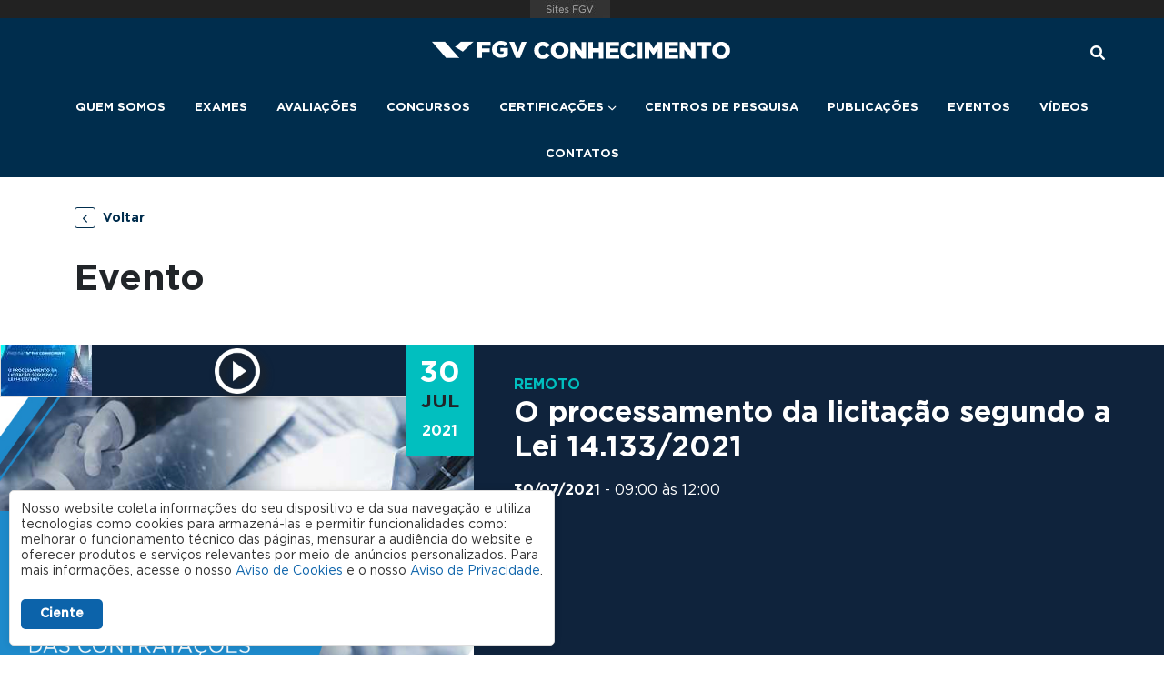

--- FILE ---
content_type: text/html; charset=UTF-8
request_url: https://conhecimento.fgv.br/evento/o-processamento-da-licitacao-segundo-lei-141332021
body_size: 11878
content:
<!DOCTYPE html>
<html lang="pt-br" dir="ltr" prefix="og: https://ogp.me/ns#">
  <head>
    <meta charset="utf-8" />
<noscript><style>form.antibot * :not(.antibot-message) { display: none !important; }</style>
</noscript><meta name="description" content="A nova Lei de Licitações e Contratos, Lei nº 14.133/2021, foi sancionada no dia 01/04/2021 e já se encontra em vigor, podendo ser utilizada pelos órgãos e entidades da administração pública das três esferas da federação. Pensando na modernização da legislação de licitações e contratos, a FGV Conhecimento iniciou, no último mês de junho, uma série de encontros virtuais sobre a nova lei, reunindo autoridades e especialistas da área, com o objetivo de não apenas apresentar as inovações da lei, mas também de debater os pontos fortes e fracos do texto legal." />
<link rel="canonical" href="https://conhecimento.fgv.br/evento/o-processamento-da-licitacao-segundo-lei-141332021" />
<meta property="og:site_name" content="FGV Conhecimento" />
<meta property="og:type" content="education" />
<meta property="og:url" content="https://conhecimento.fgv.br/evento/o-processamento-da-licitacao-segundo-lei-141332021" />
<meta property="og:title" content="O processamento da licitação segundo a Lei 14.133/2021" />
<meta name="google-site-verification" content="3qdpjz8DZd6XNYJR543TwaY3FnTUcCh6btNv4ihGchA" />
<meta name="Generator" content="Drupal 10 (https://www.drupal.org)" />
<meta name="MobileOptimized" content="width" />
<meta name="HandheldFriendly" content="true" />
<meta name="viewport" content="width=device-width, initial-scale=1.0" />
<link rel="icon" href="/sites/default/themes/custom/fgv_conhecimento/favicon.ico" type="image/vnd.microsoft.icon" />
<link rel="alternate" hreflang="pt-br" href="https://conhecimento.fgv.br/evento/o-processamento-da-licitacao-segundo-lei-141332021" />
<script src="/sites/default/files/google_tag/producao/google_tag.script.js?t9pc0n" defer></script>

    <title>O processamento da licitação segundo a Lei 14.133/2021 | FGV Conhecimento</title>
    <link rel="stylesheet" media="all" href="/sites/default/files/css/css_6sud59D7Dvm7aZUFq3ep68_O_zYX7uqDR3HJklbf18E.css?delta=0&amp;language=pt-br&amp;theme=fgv_conhecimento&amp;include=[base64]" />
<link rel="stylesheet" media="all" href="/sites/default/files/css/css_LDBYd0ZB_5w4by1xSGBfA_vavTLjP3oXoUkTrmTZ6jk.css?delta=1&amp;language=pt-br&amp;theme=fgv_conhecimento&amp;include=[base64]" />

    
  
                              <script>!function(a){var e="https://s.go-mpulse.net/boomerang/",t="addEventListener";if("False"=="True")a.BOOMR_config=a.BOOMR_config||{},a.BOOMR_config.PageParams=a.BOOMR_config.PageParams||{},a.BOOMR_config.PageParams.pci=!0,e="https://s2.go-mpulse.net/boomerang/";if(window.BOOMR_API_key="6UXLY-L787A-WV3WN-PFJN8-YDEZ5",function(){function n(e){a.BOOMR_onload=e&&e.timeStamp||(new Date).getTime()}if(!a.BOOMR||!a.BOOMR.version&&!a.BOOMR.snippetExecuted){a.BOOMR=a.BOOMR||{},a.BOOMR.snippetExecuted=!0;var i,_,o,r=document.createElement("iframe");if(a[t])a[t]("load",n,!1);else if(a.attachEvent)a.attachEvent("onload",n);r.src="javascript:void(0)",r.title="",r.role="presentation",(r.frameElement||r).style.cssText="width:0;height:0;border:0;display:none;",o=document.getElementsByTagName("script")[0],o.parentNode.insertBefore(r,o);try{_=r.contentWindow.document}catch(O){i=document.domain,r.src="javascript:var d=document.open();d.domain='"+i+"';void(0);",_=r.contentWindow.document}_.open()._l=function(){var a=this.createElement("script");if(i)this.domain=i;a.id="boomr-if-as",a.src=e+"6UXLY-L787A-WV3WN-PFJN8-YDEZ5",BOOMR_lstart=(new Date).getTime(),this.body.appendChild(a)},_.write("<bo"+'dy onload="document._l();">'),_.close()}}(),"".length>0)if(a&&"performance"in a&&a.performance&&"function"==typeof a.performance.setResourceTimingBufferSize)a.performance.setResourceTimingBufferSize();!function(){if(BOOMR=a.BOOMR||{},BOOMR.plugins=BOOMR.plugins||{},!BOOMR.plugins.AK){var e=""=="true"?1:0,t="",n="clmzfxiccfipq2l5kepq-f-c25160bca-clientnsv4-s.akamaihd.net",i="false"=="true"?2:1,_={"ak.v":"39","ak.cp":"1049554","ak.ai":parseInt("620548",10),"ak.ol":"0","ak.cr":10,"ak.ipv":4,"ak.proto":"h2","ak.rid":"7da09bd7","ak.r":51208,"ak.a2":e,"ak.m":"b","ak.n":"essl","ak.bpcip":"18.217.146.0","ak.cport":46088,"ak.gh":"23.209.83.22","ak.quicv":"","ak.tlsv":"tls1.2","ak.0rtt":"","ak.0rtt.ed":"","ak.csrc":"-","ak.acc":"","ak.t":"1769820447","ak.ak":"hOBiQwZUYzCg5VSAfCLimQ==Rtg+pULceM0Y25I8MxbVaFK6mjXChK7/m/7rIsE3Y4l1c6lLERgJEFJWh5Bz3GudjHhwuGtZ8eqw3g+rUMVw5OF/Bc2gGyhyG1bgn9h+8QI+5f4XUiED/JTJWeAGEwmXwB5BFwDl8s+UZtJfPjJqmctjh0Ensm2OQ0DrNjaehjONHi/K7oAJAmeiF2aKJy2Zn16BSV8yxIUI8Z1l0K4i+CDm8JducZYskH5iAzA0ZvwwVmZkmWM1ClBlczzA7M/6eDzm8gQLmACNYgkb3bjAigHtngiK6xKEE42r1NFlqw5PZFaYoXoAjDHnUPr7lbu3KNhlw4JZKjZwrmouNkOk/olTtGSgvHVYgNAF4qFCkD6hAWexHLw4hw2PzW4qHIyokGCbgxIOTXyR8co6moZgonFk0Hg5XnwL3Y+a28xaq3I=","ak.pv":"2","ak.dpoabenc":"","ak.tf":i};if(""!==t)_["ak.ruds"]=t;var o={i:!1,av:function(e){var t="http.initiator";if(e&&(!e[t]||"spa_hard"===e[t]))_["ak.feo"]=void 0!==a.aFeoApplied?1:0,BOOMR.addVar(_)},rv:function(){var a=["ak.bpcip","ak.cport","ak.cr","ak.csrc","ak.gh","ak.ipv","ak.m","ak.n","ak.ol","ak.proto","ak.quicv","ak.tlsv","ak.0rtt","ak.0rtt.ed","ak.r","ak.acc","ak.t","ak.tf"];BOOMR.removeVar(a)}};BOOMR.plugins.AK={akVars:_,akDNSPreFetchDomain:n,init:function(){if(!o.i){var a=BOOMR.subscribe;a("before_beacon",o.av,null,null),a("onbeacon",o.rv,null,null),o.i=!0}return this},is_complete:function(){return!0}}}}()}(window);</script></head>
  <body class="not-user-logged-in not-front path-node path-_08 node-evento page-node-type-evento">
        <a href="#main-content" class="visually-hidden focusable skip-link">
      Pular para o conteúdo principal
    </a>
    <noscript><iframe src="https://www.googletagmanager.com/ns.html?id=GTM-P7MHCKB&gtm_auth=c9iCm_QvyCk1gTzIqoNgZQ&gtm_preview=env-4&gtm_cookies_win=x" height="0" width="0" style="display:none;visibility:hidden"></iframe></noscript>
      <div class="dialog-off-canvas-main-canvas" data-off-canvas-main-canvas>
    
<header role="banner" class="fixed-top">
  <nav class="navbar navbar-expand-lg">
    <div class="container-fluid flex-lg-column">
      <div class="container-logo-menu">
          <div class="region region-brand">
    <div id="block-fgv-conhecimento-branding" class="block block-system block-system-branding-block">
  
    
        <a href="/" rel="home">
      <img src="/sites/default/files/logo-conhecimento_0.png" alt="Início" class="img-fluid" />
    </a>
      
</div>

  </div>

        <button class="navbar-toggler collapsed" type="button" data-bs-toggle="collapse" data-bs-target="#navbarSupportedContent"
          aria-controls="navbarSupportedContent" aria-expanded="false" aria-label="Toggle navigation">
          <span class="toggler-icon top-bar"></span>
          <span class="toggler-icon middle-bar"></span>
          <span class="toggler-icon bottom-bar"></span>
        </button>
      </div>
      <div class="collapse navbar-collapse" id="navbarSupportedContent">
          <div class="region region-primary-menu">
    <nav role="navigation" aria-labelledby="block-navegacaoprincipal-menu" id="block-navegacaoprincipal" class="block block-menu navigation menu--main">
            
  <h2 class="visually-hidden" id="block-navegacaoprincipal-menu">Navegação principal</h2>
  

        
              <ul class="menu-level--0">
                    <li class="first">
                <a href="/quem-somos" data-drupal-link-system-path="node/4">Quem somos</a>
              </li>
                <li>
                <a href="/exames" data-drupal-link-system-path="node/22">Exames</a>
              </li>
                <li>
                <a href="/avaliacoes-educacionais" data-drupal-link-system-path="node/3">Avaliações</a>
              </li>
                <li>
                <a href="/concursos" data-drupal-link-system-path="node/2">Concursos</a>
              </li>
                <li class="menu-item--expanded">
                <span>Certificações</span>
                                <ul class="menu-level--1">
                    <li class="first">
                <a href="/certificacao-de-operadores-do-mercado-de-energia-eletrica" data-drupal-link-system-path="node/716">Energia</a>
              </li>
                <li class="last">
                <a href="/seguros" data-drupal-link-system-path="node/32">Seguros</a>
              </li>
        </ul>
  
              </li>
                <li>
                <a href="/centro-de-pesquisa" data-drupal-link-system-path="node/24">Centros de Pesquisa</a>
              </li>
                <li>
                <a href="/publicacoes" data-drupal-link-system-path="publicacoes">Publicações</a>
              </li>
                <li>
                <a href="/eventos" data-drupal-link-system-path="eventos">Eventos</a>
              </li>
                <li>
                <a href="/videos" data-drupal-link-system-path="node/321">Vídeos</a>
              </li>
                <li class="last">
                <a href="/contatos" data-drupal-link-system-path="node/31">Contatos</a>
              </li>
        </ul>
  


  </nav>

  </div>

          <div class="region region-header">
    <div class="views-exposed-form bef-exposed-form block block-views block-views-exposed-filter-blockbusca-page-1" data-drupal-selector="views-exposed-form-busca-page-1" id="block-formularioexpostobuscapage-1">
  
    
      <form action="/busca" method="get" id="views-exposed-form-busca-page-1" accept-charset="UTF-8">
  <div class="form--inline clearfix">
  <div class="js-form-item form-item js-form-type-textfield form-type-textfield js-form-item-key form-item-key">
      
        <input placeholder="Busque aqui" data-drupal-selector="edit-key" type="text" id="edit-key" name="key" value="" size="30" maxlength="128" class="form-text" />

        </div>
<div data-drupal-selector="edit-actions" class="form-actions js-form-wrapper form-wrapper" id="edit-actions"><input class="search-button button js-form-submit form-submit" data-drupal-selector="edit-submit-busca" type="submit" id="edit-submit-busca" value="" />
</div>

</div>

</form>

  </div>

  </div>

      </div>
    </div>
  </nav>

</header>

<div class="layout-container">
  
  

      <div class="container">
        <div class="region region-help">
    <div data-drupal-messages-fallback class="hidden"></div>

  </div>

    </div>
  
  <main role="main">
    <a id="main-content" tabindex="-1"></a>
    <div class="layout-content">
        <div class="region region-content">
    <div id="block-botaovoltareventos" class="block block-block-content block-block-contenta804406c-9935-45a3-b00c-5bb1d9ff16cd">
  
    
      
  <div class="field field--name-field-bv-link field--type-link field--label-hidden field__items">
        <div class="block-go-back field__item"><a href="/eventos" class="button">Voltar</a></div>
  </div>
  </div>

<article class="node node--type-evento node--view-mode-full">

  
    

  
  <div class="node__content">
    <div class="views-element-container"><div class="container mb-4 mb-lg-5 view view-eva view-eva-titulo-tipo-conteudo view-id-eva_titulo_tipo_conteudo view-display-id-entity_view_1 js-view-dom-id-0c08573072b361d62fbf33d5b5786aedd3130efbf857bdc69a51289cb5c5f57e">
  
    

  
  

      <div class="views-row"><div class="views-field views-field-type"><h2 class="field-content fw-bold h1">Evento</h2></div></div>

  
  

  
  

  
  </div>
</div>
<div class="views-element-container"><div class="bg-azul-2 view view-eva view-eva-header-eventos view-id-eva_header_eventos view-display-id-entity_view_1 js-view-dom-id-290e903ec18e8de7e28b912924685456501399f9242364e688332c55a15e5945">
  
    

  
  

  <div class="container-fluid">
  
  <ul class="list-unstyled">

          <li class="row"><div class="views-field views-field-fieldset"><span class="field-content">  <div >
    <div class="views-field views-field-field-evento-video"><div class="field-content"><div data-video-embed-field-modal="&lt;div class=&quot;video-embed-field-provider-youtube video-embed-field-responsive-video video-embed-field-responsive-modal&quot; style=&quot;width:854px;&quot;&gt;&lt;iframe width=&quot;854&quot; height=&quot;480&quot; frameborder=&quot;0&quot; allowfullscreen=&quot;allowfullscreen&quot; referrerpolicy=&quot;strict-origin-when-cross-origin&quot; title=&quot;YouTube | Webinar | O processamento da licitação segundo a Lei 14.133/2021&quot; src=&quot;https://www.youtube.com/embed/nkHvSx1jrxY?autoplay=0&amp;amp;start=0&amp;amp;rel=0&amp;amp;mute=0&quot;&gt;&lt;/iframe&gt;
&lt;/div&gt;
" class="video-embed-field-launch-modal"><img src="/sites/default/files/styles/thumbnail/public/video_thumbnails/nkHvSx1jrxY.jpg?itok=jDMExSM6" alt="" class="image-style-thumbnail" />

</div>
</div></div><div class="views-field views-field-field-evento-imagem"><div class="field-content">  <img loading="lazy" class="img-fluid w-100" src="/sites/default/files/2022-08/imagens/thumbnail_25dejunho_0.jpg" width="700" height="484" alt="O processamento da licitação segundo a Lei 14.133/2021" />

</div></div><div class="views-field views-field-fieldset-2"><span class="field-content">  <div >
    <div class="views-field views-field-field-evento-data-2"><div class="field-content">30</div></div><div class="views-field views-field-field-evento-data-3"><div class="field-content">Jul</div></div><div class="views-field views-field-field-evento-data-4"><div class="field-content">2021</div></div>  </div>
</span></div>  </div>
</span></div><div class="views-field views-field-fieldset-1"><span class="field-content">  <div >
    <div class="views-field views-field-field-evento-categoria"><div class="field-content fw-bold text-uppercase text-success">Remoto</div></div><div class="views-field views-field-title"><h1 class="field-content text-white fw-bold h2">O processamento da licitação segundo a Lei 14.133/2021</h1></div><div class="views-field views-field-body"><div class="field-content text-white"></div></div><div class="views-field views-field-field-evento-observacao text-white d-flex my-2"><div class="field-content fw-bold"></div></div><div class="views-field views-field-field-evento-data-1 text-white d-flex my-2"><div class="field-content"><strong>30/07/2021</strong> - 09:00
 às 12:00
</div></div>  </div>
</span></div></li>
    
  </ul>

</div>

  
  

  
  

  
  </div>
</div>

<div  class="container">
    
  <div class="py-3 py-lg-4 clearfix text-formatted field field--name-body field--type-text-with-summary field--label-hidden field__items">
        <div class="field__item"><p>A nova Lei de Licitações e Contratos, Lei nº 14.133/2021, foi sancionada no dia 01/04/2021 e já se encontra em vigor, podendo ser utilizada pelos órgãos e entidades da administração pública das três esferas da federação.&nbsp;</p>

<p>Pensando na modernização da legislação de licitações e contratos, a FGV Conhecimento iniciou, no último mês de junho, uma série de encontros virtuais sobre a nova lei, reunindo autoridades e especialistas da área, com o objetivo de não apenas apresentar as inovações da lei, mas também de debater os pontos fortes e fracos do texto legal.&nbsp;</p>

<p>O segundo <em>webinar</em>, “O processamento da licitação segundo a Lei 14.133/2021”, ocorreu&nbsp;no dia 30/07/2021, das 9h às 12h, e teve como intuito discutir a etapa de processamento da licitação, abrangendo a atuação dos agentes públicos, os regimes de execução contratual, os critérios de julgamento e as diversas disposições setoriais tais como compras, obras e serviços.</p>

<p>&nbsp;</p>

<p><strong>Programa</strong></p>

<p><strong>9h – Abertura</strong></p>

<p>Benjamin Zymler | Ministro do TCU</p>

<p>Elton Leme | Desembargador do TJRJ e Coordenador Adjunto do Centro de Inovação, Administração e Pesquisa do Judiciário da FGV Conhecimento</p>

<p>Márcio Chaer | Diretor de Redação da ConJur</p>

<p>&nbsp;</p>

<p><strong>9h30 - Painel 1: As modalidades de licitação, os critérios de julgamento e os procedimentos auxiliares da Lei 14.133/2021</strong></p>

<p><em><strong>Palestrantes</strong></em></p>

<p>Ronny Charles | Advogado da União</p>

<p>Marcos Nóbrega&nbsp;| Conselheiro-substituto do Tribunal de Contas do Estado de Pernambuco</p>

<p><em><strong>Moderadora</strong></em></p>

<p>Juliana Loss | Coordenadora Executiva e Pesquisadora do Centro de Inovação, Administração e Pesquisa do Judiciário da FGV Conhecimento</p>

<p>&nbsp;</p>

<p><strong>10h30 - Painel 2: O papel do pregoeiro e do agente de contratação na nova lei de licitações</strong></p>

<p><em><strong>Palestrantes</strong></em></p>

<p>Victor Amorim | Analista Legislativo do Senado Federal</p>

<p>José Anacleto Abduch Santos | Procurador do Estado do Paraná</p>

<p><em><strong>Moderador</strong></em></p>

<p>Elton Leme | Desembargador do TJRJ e Coordenador Adjunto do&nbsp;Centro de Inovação, Administração e Pesquisa do Judiciário da FGV Conhecimento</p>

<p>&nbsp;</p>

<p><strong>11h30 - Palestra de Encerramento: A contratação direta na nova Lei de Licitações e Contratos</strong></p>

<p>Marçal Justen Filho | Advogado</p>

<p>&nbsp;</p>

<p><strong><a href="https://www.youtube.com/watch?v=nkHvSx1jrxY">Clique aqui para&nbsp;</a></strong><a href="https://www.youtube.com/watch?v=nkHvSx1jrxY"><strong>assistir&nbsp;</strong></a></p></div>
  </div>
<div  class="d-flex justify-content-center">
  <span class="me-2 my-auto">Compartilhe:</span>
    
<div style="display: none"><link rel="preload" href="/sites/default/modules/contrib/better_social_sharing_buttons/assets/dist/sprites/social-icons--no-color.svg" as="image" type="image/svg+xml" crossorigin="anonymous" /></div>

<div class="social-sharing-buttons">
            
      <a href="https://www.facebook.com/sharer/sharer.php?u=https://conhecimento.fgv.br/evento/o-processamento-da-licitacao-segundo-lei-141332021&amp;title=O processamento da licitação segundo a Lei 14.133/2021" target="_blank" title="Share to Facebook" aria-label="Share to Facebook (opens in a new window)" class="social-sharing-buttons-button share-facebook" rel="noopener">
        <svg aria-hidden="true" width="26px" height="26px" style="border-radius:3px;">
          <use href="/sites/default/modules/contrib/better_social_sharing_buttons/assets/dist/sprites/social-icons--no-color.svg#facebook" />
        </svg>
        <span class="social-sharing-buttons-visually-hidden">(Opens in a new window)</span>
      </a>
                      <a href="https://twitter.com/intent/tweet?text=O processamento da licitação segundo a Lei 14.133/2021+https://conhecimento.fgv.br/evento/o-processamento-da-licitacao-segundo-lei-141332021" target="_blank" title="Share to X" aria-label="Share to X (opens in a new window)" class="social-sharing-buttons-button share-x" rel="noopener">
        <svg aria-hidden="true" width="26px" height="26px" style="border-radius:3px;">
          <use href="/sites/default/modules/contrib/better_social_sharing_buttons/assets/dist/sprites/social-icons--no-color.svg#x" />
        </svg>
        <span class="social-sharing-buttons-visually-hidden">(Opens in a new window)</span>
      </a>
                                                <a href="mailto:?subject=O processamento da licitação segundo a Lei 14.133/2021&amp;body=https://conhecimento.fgv.br/evento/o-processamento-da-licitacao-segundo-lei-141332021" title="Share by email" aria-label="Share by email" class="social-sharing-buttons-button share-email" target="_blank" rel="noopener">
        <svg aria-hidden="true" width="26px" height="26px" style="border-radius:3px;">
          <use href="/sites/default/modules/contrib/better_social_sharing_buttons/assets/dist/sprites/social-icons--no-color.svg#email" />
        </svg>
      </a>
                            <a href="https://www.linkedin.com/sharing/share-offsite/?url=https://conhecimento.fgv.br/evento/o-processamento-da-licitacao-segundo-lei-141332021" target="_blank" title="Share to Linkedin" aria-label="Share to Linkedin (opens in a new window)" class="social-sharing-buttons-button share-linkedin" rel="noopener">
        <svg aria-hidden="true" width="26px" height="26px" style="border-radius:3px;">
          <use href="/sites/default/modules/contrib/better_social_sharing_buttons/assets/dist/sprites/social-icons--no-color.svg#linkedin" />
        </svg>
        <span class="social-sharing-buttons-visually-hidden">(Opens in a new window)</span>
      </a>
                                                                
      <div class="social-sharing-buttons-wrapper">
        <a href="#" class="btn-copy social-sharing-buttons-button share-copy" role="button" title="Copy link" aria-label="Copy link" data-page-url="https://conhecimento.fgv.br/evento/o-processamento-da-licitacao-segundo-lei-141332021">
          <svg aria-hidden="true" width="26px" height="26px" style="border-radius:3px;">
            <use href="/sites/default/modules/contrib/better_social_sharing_buttons/assets/dist/sprites/social-icons--no-color.svg#copy" />
          </svg>
        </a>
        <div class="social-sharing-buttons-popup" role="alert" aria-live="assertive">Link copiado</div>
      </div>
      </div>

  </div>
  </div><div class="views-element-container"><div class="bg-azul-1 py-4 view view-eva view-eva-eventos-relacionados view-id-eva_eventos_relacionados view-display-id-entity_view_1 js-view-dom-id-8eb07402abdd810172f4f5c7ea10a5ab52b3fe1c9f0cfb93333908d5a6349f64">
  
    

      <header>
      <h3 class="container py-4 h2">Veja também</h3>
    </header>
  
  

  <div class="container">
  
  <ul class="list-unstyled row">

          <li class="col-md-4 col-lg-3 my-3"><div class="views-field views-field-field-evento-imagem"><div class="field-content">  <a href="/evento/multiculturalidade-e-arte-nas-periferias" hreflang="pt-br"><img loading="lazy" class="img-fluid image-style-retangulo-400-x-300" src="/sites/default/files/styles/retangulo_400_x_300/public/2022-09/imagens/thumbnail-04_0.jpg?itok=eirgg7-N" width="400" height="300" alt="webinarte" />

</a>
</div></div><div class="views-field views-field-field-evento-data mb-2 mt-3"><div class="field-content fw-bold text-uppercase text-success"><i class="fa-solid fa-calendar-days"></i> 18.Fev.2022
 | <i class="fa-solid fa-clock"></i> 18:00
</div></div><div class="views-field views-field-title"><h2 class="field-content fw-bold h5"><a href="/evento/multiculturalidade-e-arte-nas-periferias" hreflang="pt-br">Multiculturalidade e Arte nas Periferias</a></h2></div><div class="views-field views-field-view-node"><span class="field-content"><a href="/evento/multiculturalidade-e-arte-nas-periferias" class="link-bar link-bar-bg" hreflang="pt-br">Leia mais</a></span></div><div class="views-field views-field-edit-node"><span class="field-content"></span></div></li>
          <li class="col-md-4 col-lg-3 my-3"><div class="views-field views-field-field-evento-imagem"><div class="field-content">  <a href="/evento/cultura-e-economia-criativa" hreflang="pt-br"><img loading="lazy" class="img-fluid image-style-retangulo-400-x-300" src="/sites/default/files/styles/retangulo_400_x_300/public/2022-09/imagens/thumbnail-03_1.jpg?itok=8lAozyww" width="400" height="300" alt="webinarte " />

</a>
</div></div><div class="views-field views-field-field-evento-data mb-2 mt-3"><div class="field-content fw-bold text-uppercase text-success"><i class="fa-solid fa-calendar-days"></i> 10.Fev.2022
 | <i class="fa-solid fa-clock"></i> 18:00
</div></div><div class="views-field views-field-title"><h2 class="field-content fw-bold h5"><a href="/evento/cultura-e-economia-criativa" hreflang="pt-br">Cultura e Economia Criativa</a></h2></div><div class="views-field views-field-view-node"><span class="field-content"><a href="/evento/cultura-e-economia-criativa" class="link-bar link-bar-bg" hreflang="pt-br">Leia mais</a></span></div><div class="views-field views-field-edit-node"><span class="field-content"></span></div></li>
          <li class="col-md-4 col-lg-3 my-3"><div class="views-field views-field-field-evento-imagem"><div class="field-content">  <a href="/evento/impacto-da-cultura-na-transformacao-social" hreflang="pt-br"><img loading="lazy" class="img-fluid image-style-retangulo-400-x-300" src="/sites/default/files/styles/retangulo_400_x_300/public/2022-08/imagens/thumbnail-02.jpg?itok=M181Tanw" width="400" height="300" alt="webinarte " />

</a>
</div></div><div class="views-field views-field-field-evento-data mb-2 mt-3"><div class="field-content fw-bold text-uppercase text-success"><i class="fa-solid fa-calendar-days"></i> 03.Fev.2022
 | <i class="fa-solid fa-clock"></i> 18:00
</div></div><div class="views-field views-field-title"><h2 class="field-content fw-bold h5"><a href="/evento/impacto-da-cultura-na-transformacao-social" hreflang="pt-br">Impacto da Cultura na Transformação Social</a></h2></div><div class="views-field views-field-view-node"><span class="field-content"><a href="/evento/impacto-da-cultura-na-transformacao-social" class="link-bar link-bar-bg" hreflang="pt-br">Leia mais</a></span></div><div class="views-field views-field-edit-node"><span class="field-content"></span></div></li>
          <li class="col-md-4 col-lg-3 my-3"><div class="views-field views-field-field-evento-imagem"><div class="field-content">  <a href="/evento/producao-cultural-e-novos-mercados" hreflang="pt-br"><img loading="lazy" class="img-fluid image-style-retangulo-400-x-300" src="/sites/default/files/styles/retangulo_400_x_300/public/2022-08/imagens/grupo-de-mascara-11.jpg?itok=Lx2hzkT2" width="400" height="300" alt="webinarte " />

</a>
</div></div><div class="views-field views-field-field-evento-data mb-2 mt-3"><div class="field-content fw-bold text-uppercase text-success"><i class="fa-solid fa-calendar-days"></i> 26.Jan.2022
 | <i class="fa-solid fa-clock"></i> 18:00
</div></div><div class="views-field views-field-title"><h2 class="field-content fw-bold h5"><a href="/evento/producao-cultural-e-novos-mercados" hreflang="pt-br">Produção Cultural e Novos Mercados</a></h2></div><div class="views-field views-field-view-node"><span class="field-content"><a href="/evento/producao-cultural-e-novos-mercados" class="link-bar link-bar-bg" hreflang="pt-br">Leia mais</a></span></div><div class="views-field views-field-edit-node"><span class="field-content"></span></div></li>
    
  </ul>

</div>

  
  

  
  

  
  </div>
</div>

  </div>

</article>

  </div>

    </div>
    
    
  </main>

  <footer role="contentinfo">
                  <div class="region region-content-bottom">
    <div id="block-webform" class="block block-webform block-webform-block">
  
      <h2>Receba nossas novidades</h2>
    
      <span id="webform-submission-newsletter-node-308-form-ajax-content"></span><div id="webform-submission-newsletter-node-308-form-ajax" class="webform-ajax-form-wrapper" data-effect="fade" data-progress-type="throbber"><form class="webform-submission-form webform-submission-add-form webform-submission-newsletter-form webform-submission-newsletter-add-form webform-submission-newsletter-node-308-form webform-submission-newsletter-node-308-add-form js-webform-details-toggle webform-details-toggle antibot" autocomplete="off" data-drupal-selector="webform-submission-newsletter-node-308-add-form" data-action="/evento/o-processamento-da-licitacao-segundo-lei-141332021" action="/antibot" method="post" id="webform-submission-newsletter-node-308-add-form" accept-charset="UTF-8">
  
  <noscript>
  <div class="antibot-no-js antibot-message antibot-message-warning">You must have JavaScript enabled to use this form.</div>
</noscript>
<div class="js-form-item form-item js-form-type-email form-type-email js-form-item-email form-item-email form-no-label">
      <label for="edit-email" class="visually-hidden js-form-required form-required">email</label>
        <input autocomplete="off" data-webform-required-error="É necessário informar seu e-mail." data-drupal-selector="edit-email" type="email" id="edit-email" name="email" value="" size="60" maxlength="254" placeholder="Deixe seu e-mail" class="form-email required" required="required" aria-required="true" />

        </div>
<div data-drupal-selector="edit-actions" class="form-actions webform-actions js-form-wrapper form-wrapper" id="edit-actions--2"><input class="webform-button--submit button button--primary js-form-submit form-submit" data-drupal-selector="edit-actions-submit" data-disable-refocus="true" type="submit" id="edit-actions-submit" name="op" value="Enviar" />

</div>
<input data-drupal-selector="edit-antibot-key" type="hidden" name="antibot_key" value="" />
<input autocomplete="off" data-drupal-selector="form-ug0m7bw7kc-gxjs-o3-8lb0m-sf7m4orpg4ma4uchc" type="hidden" name="form_build_id" value="form--UG0M7Bw7Kc_Gxjs_o3-8LB0M_sF7m4ORpg4mA4ucHc" />
<input data-drupal-selector="edit-webform-submission-newsletter-node-308-add-form" type="hidden" name="form_id" value="webform_submission_newsletter_node_308_add_form" />


  
</form>
</div>
  </div>

  </div>

    
      <div class="region region-brand">
    <div id="block-fgv-conhecimento-branding" class="block block-system block-system-branding-block">
  
    
        <a href="/" rel="home">
      <img src="/sites/default/files/logo-conhecimento_0.png" alt="Início" class="img-fluid" />
    </a>
      
</div>

  </div>


    <div>
        <div class="region region-footer-menu">
    <nav role="navigation" aria-labelledby="block-rodape-menu" id="block-rodape" class="block block-menu navigation menu--footer">
            
  <h2 class="visually-hidden" id="block-rodape-menu">Rodapé</h2>
  

        
              <ul class="menu-level--0">
                    <li class="first">
                <a href="https://portal.fgv.br/etica-e-conformidade">Código de ética</a>
              </li>
                <li>
                <a href="https://conhecimento.fgv.br/sites/default/files/lgpd/2023-05-12-termos-de-uso-plataforma-fgv-conhecimento.pdf">Termos de Uso</a>
              </li>
                <li>
                <a href="https://portal.fgv.br/protecao-dados-pessoais">Proteção de dados pessoais</a>
              </li>
                <li class="last">
                <a href="http://fgv159.fgv.br/pls/DCGVC/wgc0000$.prcinicial">Área restrita</a>
              </li>
        </ul>
  


  </nav>

  </div>

    </div>
    <div class="footer-blocks">
      <div class="container">
        <div class="row">
          <div class="col-12 col-sm-2">  <div class="region region-footer-first">
    <div id="block-enderecodorj" class="block block-block-content block-block-content556e16b5-581f-4d64-8c61-7060684f1910">
  
    
      
  <div class="mb-2 field field--name-field-tt-titulo field--type-string field--label-hidden field__items">
        <div class="field__item">Rio de Janeiro</div>
  </div>
  <div class="clearfix text-formatted field field--name-body field--type-text-with-summary field--label-hidden field__items">
        <div class="field__item"><p>Rua Jornalista Orlando Dantas, 36.<br>
CEP: 22231-010</p></div>
  </div>
  </div>

  </div>
</div>
          <div class="col-12 col-sm-2">  <div class="region region-footer-second">
    <div id="block-enderecodosp" class="block block-block-content block-block-content011c3ce3-0806-42b4-b3bd-d683a105a81f">
  
    
      
  <div class="mb-2 field field--name-field-tt-titulo field--type-string field--label-hidden field__items">
        <div class="field__item">São Paulo</div>
  </div>
  <div class="clearfix text-formatted field field--name-body field--type-text-with-summary field--label-hidden field__items">
        <div class="field__item"><p>Av. Paulista, 542, 7º andar.<br>
CEP: 01311-000</p></div>
  </div>
  </div>

  </div>
</div>
          <div class="col-12 col-sm-3">  <div class="region region-footer-third">
    <div id="block-contatos" class="block block-block-content block-block-contente7d110dd-1313-4261-a696-6acf90763d3b">
  
    
      
  <div class="mb-2 field field--name-field-tt-titulo field--type-string field--label-hidden field__items">
        <div class="field__item">Contrate-nos</div>
  </div>
  <div class="clearfix text-formatted field field--name-body field--type-text-with-summary field--label-hidden field__items">
        <div class="field__item"><p><span class="fontawesome-icon-inline"><span class="fa-envelope fas"></span>&nbsp;</span><span class="text-success"><a href="mailto:demanda.conhecimento@fgv.br">demanda.conhecimento@fgv.br</a></span><br>
<span class="fontawesome-icon-inline"><span class="fa-phone fas"></span>&nbsp;</span><span class="text-success"></span><span class="text-success">+ 55 (21) 3799-6066</span><span class="text-success"></span></p></div>
  </div>
  </div>

  </div>
</div>
          <div class="col-12 col-sm-3">  <div class="region region-footer-fourth">
    <div id="block-atendimento" class="block block-block-content block-block-contente1bcb8c7-3483-4253-a994-21e9657f9637">
  
    
      
  <div class="mb-2 field field--name-field-tt-titulo field--type-string field--label-hidden field__items">
        <div class="field__item">Atendimento aos candidatos</div>
  </div>
  <div class="clearfix text-formatted field field--name-body field--type-text-with-summary field--label-hidden field__items">
        <div class="field__item"><p><span class="fontawesome-icon-inline"><span class="fa-phone fas"></span>&nbsp;</span><span class="text-success">0800 2834628</span></p></div>
  </div>
  </div>

  </div>
</div>
          <div class="col-12 col-lg-2 text-center text-md-start">  <div class="region region-footer-fifth">
    <div id="block-redessociais" class="block block-block-content block-block-content7076cecf-e880-4001-a3b9-e0653c18afac">
  
    
      
  <div class="mb-2 field field--name-field-tt-titulo field--type-string field--label-hidden field__items">
        <div class="field__item">Siga nas redes</div>
  </div>
  <div class="clearfix text-formatted field field--name-body field--type-text-with-summary field--label-hidden field__items">
        <div class="field__item"><p><span class="fontawesome-icon-inline"><a href="https://www.facebook.com/fgv"><span class="fa-facebook-f fab"></span></a>&nbsp;&nbsp;<span class="fontawesome-icon-inline"><a href="https://www.linkedin.com/school/fgv/"><span class="fa-linkedin-in fab"></span></a>&nbsp;&nbsp;<span class="fontawesome-icon-inline"><a href="http://www.twitter.com/fgv"><span class="fa-twitter fab"></span></a>&nbsp;&nbsp;<span class="fontawesome-icon-inline"><a href="http://instagram.com/fgv.oficial"><span class="fa-instagram fab"></span></a>&nbsp;<span class="fontawesome-icon-inline">&nbsp;<span class="fontawesome-icon-inline"><a href="http://www.youtube.com/fgv"><span class="fa-youtube fab"></span></a>&nbsp;&nbsp;<span class="fontawesome-icon-inline"><a href="https://www.tiktok.com/@fgv.oficial"><span class="fa-tiktok fab"></span></a>&nbsp;</span></span></span></span></span></span></span></p></div>
  </div>
  </div>

  </div>
</div>
        </div>
      </div>
    </div>
  </footer>

</div>
  </div>

    
				<div id="fgv-lgpd">
					<div class="container">
						<div class="fgv-lgpd-text-container"><p>Nosso website coleta informações do seu dispositivo e da sua navegação e utiliza tecnologias como cookies para armazená-las e permitir funcionalidades como: melhorar o funcionamento técnico das páginas, mensurar a audiência do website e oferecer produtos e serviços relevantes por meio de anúncios personalizados. Para mais informações, acesse o nosso <a href="/sites/default/files/lgpd/2023-05-12-aviso-de-cookies-fgv-conhecimento.pdf">Aviso de Cookies</a> e o nosso <a href="/sites/default/files/lgpd/2023-05-12-aviso-de-privacidade-fgv-conhecimento.pdf">Aviso de Privacidade</a>.</p>
</div>
						<div class="fgv-lgpd-button-container">
							<button id="ok-lgpd" class="btn">Ciente</button>
						</div>
					</div>
				</div>
			
    <script type="application/json" data-drupal-selector="drupal-settings-json">{"path":{"baseUrl":"\/","pathPrefix":"","currentPath":"node\/308","currentPathIsAdmin":false,"isFront":false,"currentLanguage":"pt-br"},"pluralDelimiter":"\u0003","suppressDeprecationErrors":true,"ajaxPageState":{"libraries":"[base64]","theme":"fgv_conhecimento","theme_token":null},"ajaxTrustedUrl":{"form_action_p_pvdeGsVG5zNF_XLGPTvYSKCf43t8qZYSwcfZl2uzM":true,"\/evento\/o-processamento-da-licitacao-segundo-lei-141332021?gad_source=1\u0026gad_campaignid=23469158849\u0026gbraid=0AAAAACe_HhJbzAvFHO6VbWdBppspxJYKi\u0026gclid=Cj0KCQiAyvHLBhDlARIsAHxl6xr9NkcO21r6yCeUzqEYZMjzigNWHUM8lspDoYkwlG6RH0KghWmekc4aAuqNEALw_wcB\u0026ajax_form=1":true,"\/busca":true},"data":{"extlink":{"extTarget":true,"extTargetAppendNewWindowDisplay":true,"extTargetAppendNewWindowLabel":"(opens in a new window)","extTargetNoOverride":false,"extNofollow":false,"extTitleNoOverride":false,"extNoreferrer":true,"extFollowNoOverride":false,"extClass":"0","extLabel":"(link is external)","extImgClass":false,"extSubdomains":false,"extExclude":"","extInclude":".*.pdf","extCssExclude":"","extCssInclude":"","extCssExplicit":"","extAlert":false,"extAlertText":"Este link o levar\u00e1 a um web site externo. N\u00e3o somos respons\u00e1veis por seu conte\u00fado.","extHideIcons":false,"mailtoClass":"0","telClass":"","mailtoLabel":"(link sends email)","telLabel":"(link is a phone number)","extUseFontAwesome":false,"extIconPlacement":"append","extPreventOrphan":false,"extFaLinkClasses":"fa fa-external-link","extFaMailtoClasses":"fa fa-envelope-o","extAdditionalLinkClasses":"","extAdditionalMailtoClasses":"","extAdditionalTelClasses":"","extFaTelClasses":"fa fa-phone","allowedDomains":[],"extExcludeNoreferrer":""}},"ckeditorAccordion":{"accordionStyle":{"collapseAll":null,"keepRowsOpen":null,"animateAccordionOpenAndClose":1,"openTabsWithHash":1,"allowHtmlInTitles":0}},"radioactivity":{"type":"default","endpoint":"https:\/\/conhecimento.fgv.br\/radioactivity\/emit"},"antibot":{"forms":{"webform-submission-newsletter-node-308-add-form":{"id":"webform-submission-newsletter-node-308-add-form","key":"MXUyQdYgKQOJh58c0MlqSo9otfHoL_ZbP2h5dsdTcAU"}}},"ajax":{"edit-actions-submit":{"callback":"::submitAjaxForm","event":"click","effect":"fade","speed":500,"progress":{"type":"throbber","message":""},"disable-refocus":true,"url":"\/evento\/o-processamento-da-licitacao-segundo-lei-141332021?gad_source=1\u0026gad_campaignid=23469158849\u0026gbraid=0AAAAACe_HhJbzAvFHO6VbWdBppspxJYKi\u0026gclid=Cj0KCQiAyvHLBhDlARIsAHxl6xr9NkcO21r6yCeUzqEYZMjzigNWHUM8lspDoYkwlG6RH0KghWmekc4aAuqNEALw_wcB\u0026ajax_form=1","httpMethod":"POST","dialogType":"ajax","submit":{"_triggering_element_name":"op","_triggering_element_value":"Enviar"}}},"field_group":{"html_element":{"mode":"default","context":"view","settings":{"classes":"d-flex justify-content-center","show_empty_fields":false,"id":"","element":"div","show_label":true,"label_element":"span","label_element_classes":"me-2 my-auto","attributes":"","effect":"none","speed":"fast"}}},"colorbox":{"opacity":"0.85","current":"{current} de {total}","previous":"\u00ab Anterior","next":"Pr\u00f3ximo \u00bb","close":"Close","maxWidth":"98%","maxHeight":"98%","fixed":true,"mobiledetect":true,"mobiledevicewidth":"480px"},"user":{"uid":0,"permissionsHash":"5ae288c0702877b5ce4235c71d3925d71254ba0199930e737d801c262758491d"}}</script>
<script src="/sites/default/files/js/js_WoCNeg9CYIgX6fu_-LoU_v3mZkurJxtuR_lMVW3v33s.js?scope=footer&amp;delta=0&amp;language=pt-br&amp;theme=fgv_conhecimento&amp;include=[base64]"></script>
<script src="/sites/default/modules/contrib/ckeditor_accordion/js/accordion.frontend.min.js?t9pc0n"></script>
<script src="/sites/default/files/js/js_yeaQINFd6jwKOtuBe66m1UAK92tMMEIpKKS9XQWc9Uk.js?scope=footer&amp;delta=2&amp;language=pt-br&amp;theme=fgv_conhecimento&amp;include=[base64]"></script>
<script src="//portal.fgv.br/sites/all/libraries/barrafgv/embed.js"></script>
<script src="/sites/default/files/js/js_fWC5318VHZEeDt0SST0seRqMqvIcOOYWPZ8c0tB9FzI.js?scope=footer&amp;delta=4&amp;language=pt-br&amp;theme=fgv_conhecimento&amp;include=[base64]"></script>

  </body>
</html>


--- FILE ---
content_type: text/javascript
request_url: https://conhecimento.fgv.br/sites/default/files/google_tag/producao/google_tag.script.js?t9pc0n
body_size: 147
content:
(function(w,d,s,l,i){w[l]=w[l]||[];w[l].push({'gtm.start':new Date().getTime(),event:'gtm.js'});var f=d.getElementsByTagName(s)[0];var j=d.createElement(s);var dl=l!='dataLayer'?'&l='+l:'';j.src='https://www.googletagmanager.com/gtm.js?id='+i+dl+'&gtm_auth=c9iCm_QvyCk1gTzIqoNgZQ&gtm_preview=env-4&gtm_cookies_win=x';j.async=true;f.parentNode.insertBefore(j,f);})(window,document,'script','dataLayer','GTM-P7MHCKB');

--- FILE ---
content_type: text/plain
request_url: https://www.google-analytics.com/j/collect?v=1&_v=j102&a=676379764&t=pageview&_s=1&dl=https%3A%2F%2Fconhecimento.fgv.br%2Fevento%2Fo-processamento-da-licitacao-segundo-lei-141332021&ul=en-us%40posix&dt=O%20processamento%20da%20licita%C3%A7%C3%A3o%20segundo%20a%20Lei%2014.133%2F2021%20%7C%20FGV%20Conhecimento&sr=1280x720&vp=1280x720&_u=YEBAAEABAAAAACAAI~&jid=2146768133&gjid=1154781990&cid=1177166391.1769820450&tid=UA-196618441-1&_gid=1417037916.1769820450&_r=1&_slc=1&gtm=45He61r1n81P7MHCKBv845105037za200zd845105037&gcd=13l3l3l3l1l1&dma=0&tag_exp=102015666~103116026~103200004~104527907~104528501~104684208~104684211~115938466~115938469~116185181~116185182~116988316~117041587&z=1737318844
body_size: -451
content:
2,cG-JE7GVRE1NM